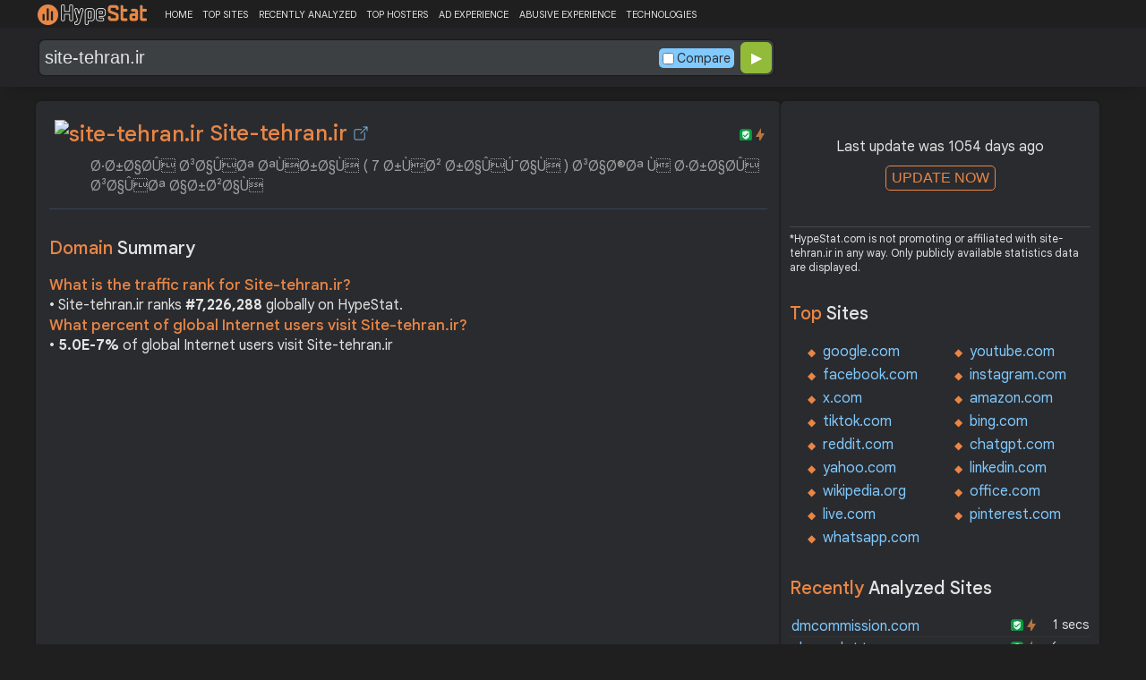

--- FILE ---
content_type: text/html; charset=UTF-8
request_url: https://hypestat.com/info/site-tehran.ir
body_size: 13397
content:
<!DOCTYPE html>
<html lang="en">
<head>
	<meta http-equiv="Content-Type" content="text/html; charset=utf-8">
	<meta http-equiv="X-UA-Compatible" content="IE=edge">
	<link rel="canonical" href="https://hypestat.com/info/site-tehran.ir">
    <meta name="viewport" content="width=device-width, height=device-height, initial-scale=1.0, minimum-scale=1.0">
	<title>Site-tehran.ir ▷ Ø·Ø±Ø§Ø­Û Ø³Ø§ÛØª ØªÙØ±Ø§Ù ( 7 Ø±ÙØ² Ø±Ø§ÛÚ¯Ø§Ù ) Ø³Ø§Ø®Øª Ù Ø·Ø±Ø§Ø­Û Ø³Ø§ÛØª Ø§Ø±Ø²Ø§Ù</title>
	<meta name="description" content="Ø´Ø±Ú©Øª Ø·Ø±Ø§Ø­Û Ø³Ø§ÛØª ØªÙØ±Ø§Ù Ø¨Ø§ 7 Ø±ÙØ² ØªØ³Øª Ø±Ø§ÛÚ¯Ø§ÙØ Ø·Ø±Ø§Ø­Û Ø³Ø§ÛØª Ø´Ø±Ú©ØªÛ Ø ÙØ±ÙØ´Ú¯Ø§ÙÛ Ù Ø­Ø±ÙÙ Ø§Û Ø¨Ø§ ØªØ¹Ø±ÙÙ ÙØ§Û Ø¨Ø³ÛØ§Ø± Ø§Ø±Ø²Ø§Ù ÙÛÙØª Ø¯Ø± Ø¨ÙØªØ±ÛÙ Ø´Ø±Ú©Øª Ø·Ø±Ø§Ø­Û Ø³Ø§ÛØª Ø¯Ø± ØªÙØ±Ø§Ù.">
	<meta name="robots" content="index,follow">
	<meta name="csrf-token" content="d3b0e1f52f2c5dfaaed2f4406b4a0a043b3a7399eb74d913b7f63d063257b515">
	<meta property="og:title" content="Site-tehran.ir ▷ Ø·Ø±Ø§Ø­Û Ø³Ø§ÛØª ØªÙØ±Ø§Ù ( 7 Ø±ÙØ² Ø±Ø§ÛÚ¯Ø§Ù ) Ø³Ø§Ø®Øª Ù Ø·Ø±Ø§Ø­Û Ø³Ø§ÛØª Ø§Ø±Ø²Ø§Ù">
	<meta property="og:description" content="Ø´Ø±Ú©Øª Ø·Ø±Ø§Ø­Û Ø³Ø§ÛØª ØªÙØ±Ø§Ù Ø¨Ø§ 7 Ø±ÙØ² ØªØ³Øª Ø±Ø§ÛÚ¯Ø§ÙØ Ø·Ø±Ø§Ø­Û Ø³Ø§ÛØª Ø´Ø±Ú©ØªÛ Ø ÙØ±ÙØ´Ú¯Ø§ÙÛ Ù Ø­Ø±ÙÙ Ø§Û Ø¨Ø§ ØªØ¹Ø±ÙÙ ÙØ§Û Ø¨Ø³ÛØ§Ø± Ø§Ø±Ø²Ø§Ù ÙÛÙØª Ø¯Ø± Ø¨ÙØªØ±ÛÙ Ø´Ø±Ú©Øª Ø·Ø±Ø§Ø­Û Ø³Ø§ÛØª Ø¯Ø± ØªÙØ±Ø§Ù.">
	    <script>(function() { const w = window.screen.width;const h = window.screen.height;if (w === h || (w === 1280 && h === 1200) || (w === 1200 && h === 1280)) { window.location.href = "/444.php";}})();</script>

	<link rel="preconnect" href="https://fonts.googleapis.com" crossorigin>
	<link rel="preconnect" href="https://fonts.gstatic.com" crossorigin>
	<link rel="preconnect" href="https://www.googletagmanager.com" crossorigin>
	<link rel="preconnect" href="https://www.googletagservices.com" crossorigin>
    <link rel="preconnect" href="https://www.google-analytics.com" crossorigin>
	<link rel="preconnect" href="https://static.addtoany.com" crossorigin>
	<link rel="preconnect" href="https://adservice.google.com" crossorigin>
    <link rel="preconnect" href="https://googleads.g.doubleclick.net" crossorigin>
    <link rel="preconnect" href="https://pagead2.googlesyndication.com" crossorigin>
    <link rel="preconnect" href="https://tpc.googlesyndication.com" crossorigin>

    <link rel="dns-prefetch" href="https://adservice.google.com" crossorigin>
    <link rel="dns-prefetch" href="https://googleads.g.doubleclick.net" crossorigin>
    <link rel="dns-prefetch" href="https://pagead2.googlesyndication.com" crossorigin>
    <link rel="dns-prefetch" href="https://tpc.googlesyndication.com" crossorigin>
	<link rel="dns-prefetch" href="https://fonts.googleapis.com" crossorigin>
	<link rel="dns-prefetch" href="https://fonts.gstatic.com" crossorigin>
	<link rel="dns-prefetch" href="https://www.googletagmanager.com" crossorigin>
	<link rel="dns-prefetch" href="https://www.googletagservices.com" crossorigin>
    <link rel="dns-prefetch" href="https://www.google-analytics.com" crossorigin>
    <link rel="dns-prefetch" href="https://static.addtoany.com" crossorigin>

	<link rel="preload" href="https://fonts.googleapis.com/css2?family=Google+Sans+Text:wght@400;500;700&amp;display=swap" as="style" crossorigin="anonymous">
	<link rel="stylesheet" href="https://fonts.googleapis.com/css2?family=Google+Sans+Text:wght@400;500;700&amp;display=swap" crossorigin="anonymous">

    <link rel="preload" href="https://hypestat.com/css/style.css?v=65" as="style" crossorigin="anonymous">
	<link rel="stylesheet" href="https://hypestat.com/css/style.css?v=65" crossorigin="anonymous">
		

    <link rel="shortcut icon" href="https://hypestat.com/images/favicon.ico">
	<script async src="https://hypestat.com/js/main.js?v=21"></script>
	<script async src="https://pagead2.googlesyndication.com/pagead/js/adsbygoogle.js?client=ca-pub-1970563732251485" crossorigin="anonymous"></script>        <script type="application/ld+json">
            {
                "@context": "https://schema.org",
                "@type": "FAQPage",
                "name": "Site-tehran.ir - FAQ",
                "url": "https://hypestat.com/info/site-tehran.ir",
                "mainEntity": [
                                     {
                        "@type": "Question",
                        "name": "What is the traffic rank for Site-tehran.ir?",
                        "acceptedAnswer": { "@type": "Answer", "text": "Site-tehran.ir ranks <strong>7,226,288</strong> globally on HypeStat." }
                    },                    {
                        "@type": "Question",
                        "name": "What percent of global Internet users visit Site-tehran.ir?",
                        "acceptedAnswer": { "@type": "Answer", "text": "<strong>5.0E-7%</strong> of global Internet users visit Site-tehran.ir." }
                    },                    {   
                    	"@type": "Question", "name": "How many people visit Site-tehran.ir each day?",
                        "acceptedAnswer": { "@type": "Answer", "text": "Site-tehran.ir receives approximately <strong>25 visitors</strong> and <strong>25 page impressions</strong> per day." }
                    },                    {
                        "@type": "Question",
                        "name": "How much Site-tehran.ir can earn?",
                        "acceptedAnswer": { "@type": "Answer","text": "Site-tehran.ir should earn about <strong>$0.10</strong>/day from advertising revenue."}
                    },                    {
                        "@type": "Question",
                        "name": "What is Site-tehran.ir estimated value?",
                        "acceptedAnswer": { "@type": "Answer", "text": "Estimated value of Site-tehran.ir is <strong>$75.13</strong>." }
                    },                    {
                        "@type": "Question",
                        "name": "What IP addresses does Site-tehran.ir resolve to?",
                        "acceptedAnswer": { "@type": "Answer", "text": "Site-tehran.ir resolves to the IP addresses <strong>46.4.153.33</strong>." }
                    },                    {
                        "@type": "Question",
                        "name": "Where are Site-tehran.ir servers located in?",
                        "acceptedAnswer": { "@type": "Answer", "text": "Site-tehran.ir has servers located in <strong>Wiesbaden, Hesse, 65187, Germany</strong>." }
                    }
                ]
            }
        </script>
</head>
<body>
<!-- Google tag (gtag.js) -->
<script async src="https://www.googletagmanager.com/gtag/js?id=G-K02GH4NP75"></script>
<script>
    window.dataLayer = window.dataLayer || [];
    function gtag(){dataLayer.push(arguments);}
    gtag('js', new Date());
    gtag('config', 'G-K02GH4NP75');
</script>
<header id="header">
	<div class="menu">
		<div class="centered">
			<div class="header_logo" onclick="window.location='https://hypestat.com/'"></div>
			<nav class="topnav" id="myTopnav">
				<a href="https://hypestat.com/">HOME</a><a href="https://hypestat.com/top-sites">TOP SITES</a><a href="https://hypestat.com/recently-updated">RECENTLY ANALYZED</a><a href="https://hypestat.com/top-hosters">TOP HOSTERS</a><a href="https://hypestat.com/ad-experience">AD EXPERIENCE</a><a href="https://hypestat.com/abusive-experience">ABUSIVE EXPERIENCE</a><a href="https://hypestat.com/technologies">TECHNOLOGIES</a>
				<a href="" class="icon" onclick="HambMenu();return false;">&#9776;</a>
			</nav>
		</div>
		<script>
			function HambMenu() {
				var x = document.getElementById("myTopnav");
				if (x.className === "topnav") {
					x.className += " responsive";
				} else {
					x.className = "topnav";
				}
			}
		</script>
	</div>
	<div class="menu-nav" id="menu-nav">
	<a href="#info">INFO</a>
	<a href="#technology">TECHNOLOGY</a>	<a href="#traffic">TRAFFIC</a>
	<a href="#backlinks" onclick="expand_section('backlinks_m','h2_backlinks',0);">BACKLINKS</a>		<a href="#indexes" onclick="expand_section('indexes_m','h2_indexes',0);">SE INDEXING</a>		<a href="#semrush" onclick="expand_section('semrush_m','h2_semrush',0);">SEMRUSH</a>
	<a href="#earning" onclick="expand_section('earning_m','h2_earning',0);">EARNING</a>	<a href="#adexperience" onclick="expand_section('adexperience_m','h2_adexperience',0);">ADEXPERIENCE</a>
	<a href="#server" onclick="expand_section('server_m','h2_server',1);">SERVER</a>
	<a href="#speed" onclick="expand_section('speed_m','h2_speed',1);">SPEED</a>	<a href="#gzip" onclick="expand_section('gzip_m','h2_gzip',0);">GZIP</a>
	<a href="#safety" onclick="expand_section('safety_m','h2_safety',0);">SAFETY</a>
	<a href="#ssl" onclick="expand_section('ssl_m','h2_ssl',0);">SSL</a>
	<a href="#http2" onclick="expand_section('http2_m','h2_http2',0);">HTTP2</a>
		<a href="#httpheader" onclick="expand_section('httpheader_m','h2_httpheader',0);">HTTPHEADER</a>	<a href="#dnslookup" onclick="expand_section('dnslookup_m','h2_dnslookup',0);">DNSLOOKUP</a>	<a href="#whois" onclick="expand_section('whois_m','h2_whois',0);">WHOIS</a></div>

	<div class="search">
		<div class="centered">
			<div class="header_search_form" id="header_search_form"><div id="search"><form action="javascript:check_domain();" method="post"><input type="text" name="q" id="q" placeholder="example: google.com" value="site-tehran.ir" onfocus="toggle_css('header_search_form','header_search_form_focus');" onblur="toggle_css('header_search_form','header_search_form_focus');" onclick="search_q();" oninput = "LiveLoading();typewatch('showResult()', 400);" aria-label="Search Domain" autocomplete="off" ><div class="liveloading" style="right:132px;" id="liveloading"></div><label class="search_check_c"><input id="compare" type="checkbox" onclick="compare_checked();" >Compare</label> 
        <input type="submit" name="button" id="button" value="&#9654;"><input id="cur_url" type="hidden" value="site-tehran.ir"><input id="url_c" type="hidden" value=""></form></div><div id="livesearch"></div><div class="loader" id="loader"><span class="loader_1">&nbsp;&nbsp;&nbsp;&nbsp;&nbsp;</span><br>This can take up to 60 seconds. Please wait...</div><div class="clear"></div></div>
		</div>
	</div>
</header>
<div class="centered">
<main>
		
									<section id="info">
        <h1><img class="web_favicon" width="32" height="32" alt="site-tehran.ir" src="https://t2.gstatic.com/faviconV2?client=SOCIAL&amp;type=FAVICON&amp;fallback_opts=TYPE,SIZE,URL&amp;url=https://site-tehran.ir&amp;size=32"> Site-tehran.ir <a onclick="window.open('https://hypestat.com/r/site-tehran.ir','_blank');return false;" href="" class="open-link" title="Go to site-tehran.ir"></a></h1>
    <div style="float:right;padding-top:8px;"><a href="#ssl"><span class="bolt_top" title="HTTP/2 supported">&nbsp;</span></a>
        <a href="#ssl"><span class="secure_top" title="HTTPS supported">&nbsp;</span></a></div>
    <div class="clear"></div>
    <span class="span_title">Ø·Ø±Ø§Ø­Û Ø³Ø§ÛØª ØªÙØ±Ø§Ù ( 7 Ø±ÙØ² Ø±Ø§ÛÚ¯Ø§Ù ) Ø³Ø§Ø®Øª Ù Ø·Ø±Ø§Ø­Û Ø³Ø§ÛØª Ø§Ø±Ø²Ø§Ù</span>    <div class="sections_sep"></div>

    <!--<div class="website_report_text">-->
    <div class="website_report">
        <h2>Domain <span>Summary</span></h2>
                    <h3>What is the traffic rank for Site-tehran.ir?</h3>
            <div>&bull; Site-tehran.ir ranks <strong>#7,226,288</strong> globally on HypeStat.</div>
                            <h3>What percent of global Internet users visit Site-tehran.ir?</h3>
            <div>&bull; <strong>5.0E-7%</strong> of global Internet users visit Site-tehran.ir</div>
                <!-- hypestat_r -->
<ins class="adsbygoogle ads_unit"
     style="display:block;"
     data-ad-client="ca-pub-1970563732251485"
     data-ad-slot="2049096749"
     data-ad-format="auto"
     data-full-width-responsive="true"></ins>
<script>
(adsbygoogle = window.adsbygoogle || []).push({});
</script>                    <h3>How many people visit Site-tehran.ir each day?</h3>
            <div>&bull; Site-tehran.ir receives approximately <strong>25 visitors</strong> and <strong>25 page impressions</strong> per day.</div>
                                    <h3>How much Site-tehran.ir can earn?</h3>
            <div>&bull; Site-tehran.ir should earn about <strong>$0.10</strong>/day from advertising revenue.</div>
                            <h3>What is Site-tehran.ir estimated value?</h3>
            <div>&bull; Estimated value of Site-tehran.ir is <strong>$75.13</strong>.</div>
                            <h3>What IP addresses does Site-tehran.ir resolve to?</h3>
            <div>&bull; Site-tehran.ir resolves to the IP addresses <a href="https://ipsnoop.com/46.4.153.33" target="_blank" title="46.4.153.33 Whois Lookup">46.4.153.33</a>.</div>
                            <h3>Where are Site-tehran.ir servers located in?</h3>
            <div>&bull; Site-tehran.ir has servers located in <strong>Wiesbaden, Hesse, 65187, Germany</strong>.</div>
                
    </div>
    <div class="sections_sep"></div>
</section>				<h2>site-tehran.ir <span>Profile</span><div class="a2a_kit a2a_default_style" style="float:right;">
    <a class="a2a_dd" href="https://www.addtoany.com/share">
        <span class="share-b"></span>
    </a>
</div></h2>
	
	<div class="website_profile">
			<span class="about_span">Title:</span><span class="about_span_txt">Ø·Ø±Ø§Ø­Û Ø³Ø§ÛØª ØªÙØ±Ø§Ù ( 7 Ø±ÙØ² Ø±Ø§ÛÚ¯Ø§Ù ) Ø³Ø§Ø®Øª Ù Ø·Ø±Ø§Ø­Û Ø³Ø§ÛØª Ø§Ø±Ø²Ø§Ù</span>		
		<span class="about_span">Description:</span><span class="about_span_txt">Ø´Ø±Ú©Øª Ø·Ø±Ø§Ø­Û Ø³Ø§ÛØª ØªÙØ±Ø§Ù Ø¨Ø§ 7 Ø±ÙØ² ØªØ³Øª Ø±Ø§ÛÚ¯Ø§ÙØ Ø·Ø±Ø§Ø­Û Ø³Ø§ÛØª Ø´Ø±Ú©ØªÛ Ø ÙØ±ÙØ´Ú¯Ø§ÙÛ Ù Ø­Ø±ÙÙ Ø§Û Ø¨Ø§ ØªØ¹Ø±ÙÙ ÙØ§Û Ø¨Ø³ÛØ§Ø± Ø§Ø±Ø²Ø§Ù ÙÛÙØª Ø¯Ø± Ø¨ÙØªØ±ÛÙ Ø´Ø±Ú©Øª Ø·Ø±Ø§Ø­Û Ø³Ø§ÛØª Ø¯Ø± ØªÙØ±Ø§Ù.</span>		<div class="clear" style="height:20px;"></div>
				<div class="clear"></div>
			</div>
<div class="sections_sep_1"></div>	<div class="website_about" style="">
				<a class="button_a" style="float:left;" href="https://hypestat.com/write_about/site-tehran.ir">Edit Site Info</a>
	</div>


<div class="sections_sep"></div>				<section id="technology">
  <h2>What technologies does <span>site-tehran.ir use?</span><div class="a2a_kit a2a_default_style" style="float:right;">
    <a class="a2a_dd" href="https://www.addtoany.com/share">
        <span class="share-b"></span>
    </a>
</div></h2>
    <span>These are the technologies used at site-tehran.ir. site-tehran.ir has a total of 9 technologies installed in 10 different categories.</span>  <div class="tech_report">
          <div>
        <a href="https://hypestat.com/technologies/wordpress+plugins">WordPress plugins</a><br>
                  <span><img style="width:20px;height:20px;" src="https://hypestat.com/wappalyzer/st_icons/Autoptimize.png" alt="Autoptimize" loading="lazy" width="20" height="20"></span>
          <span><a href="https://hypestat.com/technology/autoptimize">Autoptimize</a></span><br>
                  <span><img style="width:20px;height:20px;" src="https://hypestat.com/wappalyzer/st_icons/WooCommerce.svg" alt="WooCommerce" loading="lazy" width="20" height="20"></span>
          <span><a href="https://hypestat.com/technology/woocommerce">WooCommerce</a></span><br>
              </div>
          <div>
        <a href="https://hypestat.com/technologies/performance">Performance</a><br>
                  <span><img style="width:20px;height:20px;" src="https://hypestat.com/wappalyzer/st_icons/Autoptimize.png" alt="Autoptimize" loading="lazy" width="20" height="20"></span>
          <span><a href="https://hypestat.com/technology/autoptimize">Autoptimize</a></span><br>
              </div>
          <div>
        <a href="https://hypestat.com/technologies/analytics">Analytics</a><br>
                  <span><img style="width:20px;height:20px;" src="https://hypestat.com/wappalyzer/st_icons/Google Analytics.svg" alt="Google Analytics" loading="lazy" width="20" height="20"></span>
          <span><a href="https://hypestat.com/technology/google+analytics">Google Analytics</a></span><br>
              </div>
          <div>
        <a href="https://hypestat.com/technologies/miscellaneous">Miscellaneous</a><br>
                  <span><img style="width:20px;height:20px;" src="https://hypestat.com/wappalyzer/st_icons/HTTP3.svg" alt="HTTP/3" loading="lazy" width="20" height="20"></span>
          <span><a href="https://hypestat.com/technology/http--3">HTTP/3</a></span><br>
              </div>
          <div>
        <a href="https://hypestat.com/technologies/javascript+libraries">JavaScript Libraries</a><br>
                  <span><img style="width:20px;height:20px;" src="https://hypestat.com/wappalyzer/st_icons/jQuery.svg" alt="jQuery" loading="lazy" width="20" height="20"></span>
          <span><a href="https://hypestat.com/technology/jquery">jQuery</a></span><br>
                  <span><img style="width:20px;height:20px;" src="https://hypestat.com/wappalyzer/st_icons/jQuery.svg" alt="jQuery Migrate" loading="lazy" width="20" height="20"></span>
          <span><a href="https://hypestat.com/technology/jquery+migrate">jQuery Migrate</a></span><br>
              </div>
          <div>
        <a href="https://hypestat.com/technologies/ecommerce">Ecommerce</a><br>
                  <span><img style="width:20px;height:20px;" src="https://hypestat.com/wappalyzer/st_icons/WooCommerce.svg" alt="WooCommerce" loading="lazy" width="20" height="20"></span>
          <span><a href="https://hypestat.com/technology/woocommerce">WooCommerce</a></span><br>
              </div>
          <div>
        <a href="https://hypestat.com/technologies/cms">CMS</a><br>
                  <span><img style="width:20px;height:20px;" src="https://hypestat.com/wappalyzer/st_icons/WordPress.svg" alt="WordPress" loading="lazy" width="20" height="20"></span>
          <span><a href="https://hypestat.com/technology/wordpress">WordPress</a></span><br>
              </div>
          <div>
        <a href="https://hypestat.com/technologies/blogs">Blogs</a><br>
                  <span><img style="width:20px;height:20px;" src="https://hypestat.com/wappalyzer/st_icons/WordPress.svg" alt="WordPress" loading="lazy" width="20" height="20"></span>
          <span><a href="https://hypestat.com/technology/wordpress">WordPress</a></span><br>
              </div>
          <div>
        <a href="https://hypestat.com/technologies/programming+languages">Programming Languages</a><br>
                  <span><img style="width:20px;height:20px;" src="https://hypestat.com/wappalyzer/st_icons/PHP.svg" alt="PHP" loading="lazy" width="20" height="20"></span>
          <span><a href="https://hypestat.com/technology/PHP">PHP</a></span><br>
              </div>
          <div>
        <a href="https://hypestat.com/technologies/databases">Databases</a><br>
                  <span><img style="width:20px;height:20px;" src="https://hypestat.com/wappalyzer/st_icons/MySQL.svg" alt="MySQL" loading="lazy" width="20" height="20"></span>
          <span><a href="https://hypestat.com/technology/mysql">MySQL</a></span><br>
              </div>
      </div>
  <div class="sections_sep"></div>
</section>				<section id="traffic">
	<h2 style="margin-bottom:10px;">site-tehran.ir <span>Traffic Analysis</span><div class="a2a_kit a2a_default_style" style="float:right;">
    <a class="a2a_dd" href="https://www.addtoany.com/share">
        <span class="share-b"></span>
    </a>
</div></h2>


	<span>Site-tehran.ir is ranked #7,226,288 in the world.		This website is viewed by an estimated 25 visitors daily, generating a total of 25 pageviews. This equates to about 757.5 monthly visitors.		Site-tehran.ir traffic has increased by 140.52% compared to last month.		</span>

	<div class="traffic_report_summary">
		<div>Daily Visitors<span>25</span><div class="info_green">140.52%</div></div>
		<div>Monthly Visits<span>757.5</span><div class="info_green">140.52%</div></div>
		<div>Pages per Visit<span>1.00</span></div>
		<div>Visit duration<span>&nbsp;n/a</span></div>
		<div>Bounce Rate<span>100.00%</span></div>
		<!--<div>HypeRank<span>7,226,288</span></div>-->
		<div>Is this your site?<span style="font-size:13px;font-weight:300;"><a href="#" onclick="javascript:Vertify('site-tehran.ir')" title="Connect your Google analytics account.">Verify your site's metrics.</a></span><input id="url_q_a" type="hidden" value="site-tehran.ir"></div>
	</div>
	<dl class="traffic_report">
		<dt style="background-position:-6px -477px;">Daily Unique Visitors:</dt><dd>25</dd>
		<dt style="background-position:-6px -505px">Monthly Visits:</dt><dd>758</dd>
		<dt style="background-position:-6px -253px">Pages per Visit:</dt><dd>1.00</dd>
		<dt style="background-position:-6px -281px;">Daily Pageviews:</dt><dd style="margin-bottom:16px;">25</dd>
	</dl>
	<!-- hypestat_n -->
<ins class="adsbygoogle ads_unit_n"
     style="display:block; text-align:center;"
     data-ad-layout="in-article"
     data-ad-format="fluid"
     data-ad-client="ca-pub-1970563732251485"
     data-ad-slot="1683855143"></ins>
<script>
     (adsbygoogle = window.adsbygoogle || []).push({});
</script>
	<dl class="traffic_report">
		<dt style="background-position:-6px -85px;">Avg. visit duration:</dt><dd>n/a</dd>
		<dt style="background-position:-6px -29px;">Bounce rate:</dt><dd>100.00%</dd>
		<dt style="background-position:-6px -197px;">Global Reach:</dt><dd> 5.0E-7%</dd>
		<dt style="background-position:-6px -393px;">Monthly Visits (SEMrush):</dt><dd>736</dd>		<dt style="background-position:-6px -393px;">Monthly Unique Visitors (SEMrush):</dt><dd>736</dd>				<dt style="background-position:-6px -197px;">HypeRank:</dt><dd>7,226,288</dd>
		<dt style="background-position:-6px -393px;">SEMrush Rank:</dt><dd>17,506,036</dd>		
	</dl>

	<span class="estimate_note">*All traffic values are estimates only.</span>	<div class="clear"></div>
	<div class="traffic_report_flex">
					<div>
				<h3>Traffic <span>sources</span></h3>
				<dl class="traffic_sources_report">
					<dt style="background-position:-6px -141px;">Direct:</dt><dd><span style="background-size:0.00%;">0%</span></dd>
					<dt style="background-position:-6px -337px;">Referral:</dt><dd><span style="background-size:0.00%;">0%</span></dd>
					<dt style="background-position:-6px -365px;">Search:</dt><dd><span style="background-size:100.00%;">100.00%</span></dd>
					<dt style="background-position:-6px -449px;">Social:</dt><dd><span style="background-size:0.00%;">0%</span></dd>
					<dt style="background-position:-6px -309px;">Paid:</dt><dd><span style="background-size:0.00%;">0%</span></dd>
				</dl>
			</div>
									<div>
				<h3>Desktop <span>vs Mobile</span></h3>
				<dl class="traffic_sources_report">
					<dt style="background-position:-6px -113px;">Desktop:</dt><dd><span style="background-size:100.00%;">100.00%</span></dd>
					<dt style="background-position:-6px -225px;">Mobile:</dt><dd><span style="background-size:0.00%;">0%</span></dd>
				</dl>
			</div>
													</div>
				<div class="sections_sep"></div>
</section>
				<section id="backlinks">
			<h2 onclick="expand_section('backlinks_m','h2_backlinks',0);">Backlinks <span>Report</span><span id="h2_backlinks"> &#9660; </span><div class="a2a_kit a2a_default_style" style="float:right;">
    <a class="a2a_dd" href="https://www.addtoany.com/share">
        <span class="share-b"></span>
    </a>
</div></h2>
		<span>Site-tehran.ir has a total of 1,354 backlinks from 138 referring domains and most of them comes from United States.</span>		<div id="backlinks_m">
			<dl class="site_report">
				<dt>Total Backlinks:</dt><dd>&nbsp; 1,354</dd>
				<dt>Follow Links:</dt><dd>&nbsp; n/a</dd>
				<dt>Nofollow Links:</dt><dd>&nbsp; n/a</dd>
				<dt>Referring Domains:</dt><dd>&nbsp; 138</dd>
				<dt>Referring IPs:</dt><dd>&nbsp; 127</dd>
				<dt>Authority Domain Score:</dt><dd>&nbsp; 8</dd>
			</dl>
			<div class="traffic_report_flex">
							<div>
					<h3>Backlinks by <span>country</span></h3>
					<dl class="visitors_by_country">
						<dt>Country</dt><dd><span style="font-size:11px;">Domains</span></dd>
													<dt class="flag flag-us">&nbsp;</dt>
							<dd> United States <span>37</span></dd>
													<dt class="flag flag-sg">&nbsp;</dt>
							<dd> Singapore <span>25</span></dd>
													<dt class="flag flag-ir">&nbsp;</dt>
							<dd> Iran <span>20</span></dd>
													<dt class="flag flag-de">&nbsp;</dt>
							<dd> Germany <span>19</span></dd>
													<dt class="flag flag-nl">&nbsp;</dt>
							<dd> Netherlands <span>10</span></dd>
											</dl>
				</div>
										<div>
					<h3>Backlinks by <span>TLDs</span></h3>
					<dl class="site_report_1">
						<dt>TLD Distribution</dt><dd><span style="font-size:11px;">Domains</span></dd>
													<dt>.com</dt>
							<dd><span>59</span></dd>
													<dt>.pw</dt>
							<dd><span>22</span></dd>
													<dt>.ir</dt>
							<dd><span>17</span></dd>
													<dt>.edu</dt>
							<dd><span>1</span></dd>
													<dt>.gov</dt>
							<dd><span>0</span></dd>
											</dl>
				</div>
						</div>
		</div>
		<div class="sections_sep"></div>
	</section>                				<div class="update_m" id="update_m">
    Last update was 1054 days ago<br>
    <button id="update_button_m" class="update_button" onclick="update_domain_m('site-tehran.ir');">UPDATE NOW</button><div class="loader_u" id="loader_u_m"><span class="loader_1">&nbsp;&nbsp;&nbsp;&nbsp;&nbsp;</span><br>This can take up to 60 seconds. Please wait...</div>
    <br>
</div>
<div class="lnote_m">*HypeStat.com is not promoting or affiliated with site-tehran.ir in any way. Only publicly available statistics data are displayed.</div>				<section id="indexes">
    <h2 onclick="expand_section('indexes_m','h2_indexes',0);">Search Engine <span>Indexes</span><span id="h2_indexes"> &#9660; </span></h2>

    <span onclick="expand_section('indexes_m','h2_indexes',0);">Search engine indexes are huge databases or collections of net pages that search engines like google like google and yahoo use to retrieve applicable facts while customers carry out searches. These indexes are created through search engines like google and yahoo through crawling and indexing net pages from throughout the internet.</span>

    <div id="indexes_m">
        <dl class="traffic_report">
            <dt style="background-position:-6px -169px;">Google Index:</dt><dd>175</dd>            <dt style="background-position:-6px -57px;">Bing Index:</dt><dd>50</dd>                    </dl>
        <div class="clear"></div><br>
    </div>
    <div class="sections_sep"></div>
</section>								<section id="semrush">
    <h2 onclick="expand_section('semrush_m','h2_semrush',0);"><a class="sem_rush" href="https://semrush.sjv.io/AorxLa" target="_blank" rel="nofollow" title="SEMrush Competitive Research and Business Intelligence Software">&nbsp;</a><span id="h2_semrush"> &#9660; </span><div class="clear"></div></h2>
    <span onclick="expand_section('semrush_m','h2_semrush',0);">SEMrush is a complete on line advertising and marketing platform that gives a extensive variety of gear and functions to help companies and entrepreneurs in enhancing their on line visibility and optimizing their virtual advertising and marketing strategies.</span>
    <div id="semrush_m">
        <div class="clear"></div>
        <div class="sem_report">
            <div class="sem_banner"><a href="https://semrush.sjv.io/c/3936999/1358005/13053" target="_top" id="1358005"><img src="//a.impactradius-go.com/display-ad/13053-1358005" alt="SemRush" loading="lazy" width="300" height="250"></a><img loading="lazy" height="0" width="0" src="https://semrush.sjv.io/i/3936999/1358005/13053" alt="SemRush" style="position:absolute;visibility:hidden;"></div>
            <div>
                <dl class="site_report_sem">
                <dt>Domain:</dt><dd>&nbsp; site-tehran.ir</dd>
                <dt>Rank:<br><span>(Rank based on keywords, cost and organic traffic)</span></dt><dd>&nbsp; 17,506,036</dd>
                <dt>Organic Keywords:<br><span>(Number of keywords in top 20 Google SERP)</span></dt><dd>&nbsp; 20</dd>
                <dt>Organic Traffic:<br><span>(Number of visitors coming from top 20 search results)</span></dt><dd>&nbsp; 0</dd>
                <dt>Organic Cost:<br><span>((How much need to spend if get same number of visitors from Google Adwords)</span></dt><dd>&nbsp; $0.00</dd>
                </dl>
                <div class="sem_link"><a href="https://semrush.sjv.io/AorxLa" rel="nofollow" target="_blank" title="SEMrush Competitive Research and Business Intelligence Software">Full SEMrush Report >></a></div>
            </div>
        </div>
    </div>
  <div class="sections_sep"></div>
</section>				<section id="earning">
<h2 onclick="expand_section('earning_m','h2_earning',0);">Revenue <span>report</span><span id="h2_earning"> &#9660; </span></h2>


	<span onclick="expand_section('earning_m','h2_earning',0);">Google.com would generate approximately $0.1 per day if the source of income were advertisements, which equates to an estimated monthly revenue of $3 and annual gross revenue of approximately $36.5. Based on these figures, the site's net worth is estimated at around $75.1.	</span>


<div id="earning_m">
<div class="traffic_report_flex">
	<div>
		<h3>How much would <span>site-tehran.ir make?</span></h3>
		<dl class="site_report">
		<dt>Daily Revenue:</dt><dd>$0.10</dd>
		<dt>Monthly Revenue:</dt><dd>$3.00</dd>
		<dt>Yearly Revenue:</dt><dd>$36.50</dd>
		</dl>
		<span class="estimate_note">*All earnings values are estimates only.</span>	</div>

	
	
	</div>
	<br>
<h3>How much is site-tehran.ir <span>worth?</span></h3>
<dl class="site_report">
<dt>Website Value:</dt><dd>$75.1</dd>
</dl>

</div>
<div class="sections_sep"></div>
</section>				<section id="adexperience">
<h2 onclick="expand_section('adexperience_m','h2_adexperience',0);">Ad Experience <span>Report</span><span id="h2_adexperience"> &#9660; </span></h2>
<span onclick="expand_section('adexperience_m','h2_adexperience',0);">Summary of the ad experience rating of a website for a specific platform.</span>
<div id="adexperience_m">
<div class="traffic_report_flex">
   <div>
    <h3>Mobile <span>summary</span></h3>
    <dl class="adexp_report">
    <dt>Root domain:</dt><dd>site-tehran.ir</dd>
        <dt>Ad filtering:<br><span>(Chrome is not filtering ads on your site.)</span></dt><dd>Off</dd>
            <dt>Status:<br><span>(The status of the site that is reviewed for the Better Ads Standards.)</span></dt><dd style="font-size:16px;color:#71BDE7;">Not reviewed</dd>
    </dl>
   </div>
   <div>
    <h3>Desktop <span>summary</span></h3>
    <dl class="adexp_report">
    <dt>Root domain:</dt><dd>site-tehran.ir</dd>
        <dt>Ad filtering:<br><span>(Chrome is not filtering ads on your site.)</span></dt><dd>Off</dd>
            <dt>Status:<br><span>(The status of the site that is reviewed for the Better Ads Standards.)</span></dt><dd style="font-size:16px;color:#71BDE7;">Not reviewed</dd>
    </dl>
    </div>
 </div>
</div>
<div class="sections_sep"></div>				<h2 onclick="expand_section('abusive_m','h2_abusive',0);">Abusive Experience <span>Report</span><span id="h2_abusive"> &#9660; </span></h2>
<span onclick="expand_section('abusive_m','h2_abusive',0);">Summary of the abusive experience rating of a website.</span>
<div id="abusive_m">
<dl class="adexp_report">	
<dt>Root domain:</dt><dd>site-tehran.ir</dd>
<dt>Enforcement:<br><span>(Chrome is not preventing your site from opening new windows or tabs.)</span></dt><dd>Off</dd>
<dt>Status:<br><span>(The status of the site reviewed for the abusive experiences.)</span></dt><dd style="font-size:16px;color:#71BDE7;">Not reviewed</dd>
</dl>
<div class="clear"></div><br>
</div>

<div class="sections_sep"></div>
</section>				<section id="server">
<h2 onclick="expand_section('server_m','h2_server',1);">Where is <span>site-tehran.ir hosted?</span><span id="h2_server"> &#9660; </span></h2>
    <span onclick="expand_section('server_m','h2_server',1);">Site-tehran.ir may be hosted in multiple data centers distributed in different locations around the world. This is probably just one of them.</span>
<div id="server_m">
<div class="traffic_report_flex">
    <div id="map_canvas"><iframe loading="lazy" title="ServerLocation" style="border:none;width:100%;height:100%;" src="https://www.google.com/maps/embed/v1/place?key=AIzaSyDIZVcdR5_PRm3ssF-yxNsYd98DlfQAlZw&amp;q=50.0705,8.2272&amp;zoom=12" allowfullscreen>
</iframe>
</div>
    <div>
        <dl class="site_report">
        <dt>Server IP:</dt><dd><a href="https://ipsnoop.com/46.4.153.33" target="_blank" title="46.4.153.33 Whois Lookup">46.4.153.33</a></dd>
        <dt>ASN:</dt><dd>AS24940&nbsp;</dd>
        <dt style="height: 70px;">ISP:</dt><dd style="height: 70px;">Hetzner Online GmbH&nbsp;</dd>
        <dt style="height: 95px;">Server Location:</dt><dd style="height: 95px;">Wiesbaden<br>Hesse, HE<br>65187<br>Germany, DE<br>&nbsp;</dd>
        </dl>
    </div>
 </div>
<div class="sections_sep"></div>
<h3>Other sites hosted on <span>46.4.153.33</span></h3>

            <div class="same_ip">
                          <div><a href="https://hypestat.com/info/nadermall.com">nadermall.com</a></div>
                          <div><a href="https://hypestat.com/info/bmemarket.com">bmemarket.com</a></div>
                          <div><a href="https://hypestat.com/info/tonkaboni.ir">tonkaboni.ir</a></div>
                          <div><a href="https://hypestat.com/info/alborzpart.ir">alborzpart.ir</a></div>
                          <div><a href="https://hypestat.com/info/mochadesign.life">mochadesign.life</a></div>
                          <div><a href="https://hypestat.com/info/port.strategyzers.com">port.strategyzers.com</a></div>
                          <div><a href="https://hypestat.com/info/strategyzers.com">strategyzers.com</a></div>
                          <div><a href="https://hypestat.com/info/idgn.ir">idgn.ir</a></div>
                          <div><a href="https://hypestat.com/info/mester-khayati.com">mester-khayati.com</a></div>
                          <div><a href="https://hypestat.com/info/avinak.ir">avinak.ir</a></div>
                    </div>
    </div>
<div class="sections_sep"></div>
</section>
				<section id="speed">
<h2 onclick="expand_section('speed_m','h2_speed',1);">How fast does <span>site-tehran.ir load?</span><span id="h2_speed"> &#9660; </span></h2>
    <span onclick="expand_section('speed_m','h2_speed',1);">The average loading time of site-tehran.ir is 1 ms.</span>

<div id="speed_m">
<dl class="site_report">	
<dt>Average Load Time:</dt><dd> 1 ms</dd>
</dl> 
					<div class="pagespeed_r">
        </div>
</div>
<div class="sections_sep"></div>
</section>				<section id="gzip">
<h2 onclick="expand_section('gzip_m','h2_gzip',0);">Does <span>site-tehran.ir use compression?</span><span id="h2_gzip"> &#9660; </span></h2>
    <span onclick="expand_section('gzip_m','h2_gzip',0);">Website compression is the process of reducing the size of website files, such as HTML, CSS, JavaScript, and image files, to improve website performance and load times. Compressing website files can significantly reduce the amount of data that needs to be transferred from the server to the user's browser, resulting in faster page load times and improved user experience. Files on site-tehran.ir are reduced by 84%.</span>
<div id="gzip_m">
<div style="margin-top: 10px;">
  site-tehran.ir use <span style="font-size:20px;color:#1D9C00;">br</span> compression.
</div>
<div style="margin-top: 20px;">
    Original size: <b>134.54 KB</b><br>
    Compressed size: <b>20.6 KB</b><br>
    File reduced by: <b>113.95 KB (84%)</b>
</div>
<div class="clear"></div><br>
</div>
<div class="sections_sep"></div>
</section>				<section id="safety">
<h2 onclick="expand_section('safety_m','h2_safety',0);">Google <span>Safe Browsing</span><span id="h2_safety"> &#9660; </span></h2>
    <span onclick="expand_section('safety_m','h2_safety',0);">Google Safe Browsing is a service provided by Google that helps protect users from visiting websites that may contain malicious or harmful content, such as malware, phishing attempts, or deceptive software.</span>
    <div id="safety_m">
<a class="gsafe_clean" href="http://www.google.com/safebrowsing/diagnostic?site=site-tehran.ir" target="_blank" rel="nofollow" title="Google Safe Browsing"></a> <span class="gsafe_clean_warn">This site is not currently listed as suspicious</span>
<div class="clear"></div>
<div class="sections_sep"></div>				<h2><a class="my_wot" href="http://www.mywot.com/en/scorecard/site-tehran.ir" target="_blank" rel="nofollow" title="MyWot.com. Web Of Trust."></a> MyWot.com <span>Reputation Ratings</span></h2>
    <span>MyWOT (short for "My Web of Trust") is a web-based reputation and rating service that provides users with information about the trustworthiness and safety of websites. </span>

<dl class="site_report">
<dt>Status:</dt><dd>&nbsp; UNKNOWN</dd>            </dl>
</div>
<div class="sections_sep"></div>
</section>
				<section id="ssl">
<h2 onclick="expand_section('ssl_m','h2_ssl',0);">SSL Checker<span> - SSL Certificate Verify</span><span id="h2_ssl"> &#9660; </span></h2>
	<span onclick="expand_section('ssl_m','h2_ssl',0);">An SSL (Secure Sockets Layer) certificate is a digital certificate that establishes a secure encrypted connection between a web server and a user's web browser. It provides authentication and encryption, ensuring that data transmitted between the server and the browser remains private and protected. site-tehran.ir supports HTTPS.</span>
<div id="ssl_m">
<div id="ssl_support">
<div id="ssl_yes"><span class="ssl_yes">&nbsp;</span>site-tehran.ir supports HTTPS</div>
<div id="ssl_no" style="display:none;"><span class="ssl_no">&nbsp;</span>site-tehran.ir does not support HTTPS</div>
</div>
<div class="loader_h" id="loader_ssl"><span class="loader_1">&nbsp;&nbsp;&nbsp;&nbsp;&nbsp;</span><br>Verifying SSL Support. Please wait...</div>
<button id="ssl_button" class="ssl_button" onclick="test_ssl('site-tehran.ir');">Check SSL</button>
<div id="ssl_report" style="margin-top:50px;">
<div style="margin-top:20px;">
  <b>Common Name:</b>  mail.site-tehran.ir<br>
	<b>Organization:</b> <br>
	<b>Location:</b> <br>
	<b>Issuer:</b>  R3<br>
	<b>Valid from:</b> Feb  4 08:10:48 2023 GMT<br>
	<b>Valid until:</b> May  5 08:10:47 2023 GMT<br>
	<b>Authority:</b> CA:FALSE<br>
	<b>Keysize:</b> 2048  Bits</div>
<div style="margin-top:20px;">
  <b>Common Name:</b>  R3<br>
	<b>Organization:</b>  Let's Encrypt<br>
	<b>Location:</b>    US<br>
	<b>Issuer:</b>  ISRG Root X1<br>
	<b>Valid from:</b> Sep  4 00:00:00 2020 GMT<br>
	<b>Valid until:</b> Sep 15 16:00:00 2025 GMT<br>
	<b>Authority:</b> CA:TRUE<br>
	<b>Keysize:</b> 2048  Bits</div>
<div style="margin-top:20px;">
  <b>Common Name:</b>  ISRG Root X1<br>
	<b>Organization:</b>  Internet Security Research Group<br>
	<b>Location:</b>    US<br>
	<b>Issuer:</b>  DST Root CA X3<br>
	<b>Valid from:</b> Jan 20 19:14:03 2021 GMT<br>
	<b>Valid until:</b> Sep 30 18:14:03 2024 GMT<br>
	<b>Authority:</b> CA:TRUE<br>
	<b>Keysize:</b> 4096  Bits</div>
</div>
</div>
<div class="sections_sep"></div>
</section>
				<section id="http2">
<h2 onclick="expand_section('http2_m','h2_http2',0);">Verify <span>HTTP/2 Support</span><span id="h2_http2"> &#9660; </span></h2>
    <span onclick="expand_section('http2_m','h2_http2',0);">HTTP/2 (Hypertext Transfer Protocol version 2) is a major revision of the HTTP protocol, which is the foundation of data communication on the World Wide Web. It was developed as an improvement over the previous HTTP/1.1 version to enhance web performance and efficiency.</span>
<div id="http2_m">
<div id="http2_support">
<div id="http2_yes"><span class="http2_yes">&nbsp;</span>site-tehran.ir supports HTTP/2</div>
<div id="http2_no" style="display:none;"><span class="http2_no">&nbsp;</span>site-tehran.ir does not support HTTP/2</div>
</div>
<div class="loader_h" id="loader_h"><span class="loader_1">&nbsp;&nbsp;&nbsp;&nbsp;&nbsp;</span><br>Verifying HTTP/2.0 Support. Please wait...</div>
<button id="http2_button" class="http2_button" onclick="test_http2('site-tehran.ir');"><i class="bolt_b">&nbsp;</i>Test</button>
</div>
<div class="sections_sep"></div>
</section>								<section id="httpheader">
<h2 onclick="expand_section('httpheader_m','h2_httpheader',0);">Http <span>Header</span><span id="h2_httpheader"> &#9660; </span></h2>
    <span onclick="expand_section('httpheader_m','h2_httpheader',0);">HTTP headers are extra portions of records despatched among a consumer (which include an internet browser) and a server at some stage in an HTTP request or response. They offer instructions, metadata, or manipulate parameters for the conversation among the consumer and server.</span>
<div id="httpheader_m">  
<div class="http_header">
<pre><code>content-type: text/html; charset=UTF-8
link: &lt;https://site-tehran.ir/wp-json/&gt;; rel=&quot;https://api.w.org/&quot;
link: &lt;https://site-tehran.ir/wp-json/wp/v2/pages/17&gt;; rel=&quot;alternate&quot;; type=&quot;application/json&quot;
link: &lt;https://site-tehran.ir/&gt;; rel=shortlink
set-cookie: PHPSESSID=edd3a5dcf60a3c3baa20f068e039e68a; path=/; secure
expires: Thu, 19 Nov 1981 08:52:00 GMT
cache-control: no-store, no-cache, must-revalidate
pragma: no-cache
content-encoding: br
vary: Accept-Encoding
date: Wed, 01 Mar 2023 17:42:08 GMT
alt-svc: h3=&quot;:443&quot;; ma=2592000, h3-29=&quot;:443&quot;; ma=2592000, h3-Q050=&quot;:443&quot;; ma=2592000, h3-Q046=&quot;:443&quot;; ma=2592000, h3-Q043=&quot;:443&quot;; ma=2592000, quic=&quot;:443&quot;; ma=2592000; v=&quot;43,46&quot;
</code></pre>
</div>
</div>
<div class="sections_sep"></div>
</section>				<section id="dnslookup">
<h2 onclick="expand_section('dnslookup_m','h2_dnslookup',0);">DNS <span>Lookup</span><span id="h2_dnslookup"> &#9660; </span></h2>
    <span onclick="expand_section('dnslookup_m','h2_dnslookup',0);">DNS entries (Domain Name System) are a critical component of the Internet infrastructure. They act as directories that translate human-readable domain names (such as example.com) to machine-readable IP addresses. DNS records are stored on DNS servers and help forward internet traffic efficiently.</span>
<div id="dnslookup_m">  
<table class="dns">
<tr id="tr_top">
<td>Type</td>
<td>Ip</td>
<td>Target/Txt</td>
<td style="text-align:right;padding-right:3px;">TTL</td>
</tr>
<tr>
<td>HINFO</td>
<td></td>
<td style="max-width:180px;overflow:hidden;"></td>
<td style="text-align:right;padding-right:3px;">3600</td>
</tr>
<tr>
<td>NS</td>
<td></td>
<td style="max-width:180px;overflow:hidden;">jo.ns.cloudflare.com</td>
<td style="text-align:right;padding-right:3px;">1376</td>
</tr>
<tr>
<td>NS</td>
<td></td>
<td style="max-width:180px;overflow:hidden;">zod.ns.cloudflare.com</td>
<td style="text-align:right;padding-right:3px;">1376</td>
</tr>
</table>
</div>
<div class="sections_sep"></div>
</section>				<section id="whois">	
<h2 onclick="expand_section('whois_m','h2_whois',0);">Whois <span>Lookup</span><span id="h2_whois"> &#9660; </span></h2>
    <span onclick="expand_section('whois_m','h2_whois',0);">Domain WHOIS is a public database that provides information about domain names, including registered owners, contact information, domain registrars, registration and expiration dates, name servers, and other relevant information.
    </span>
<div id="whois_m">  
<dl class="site_report">
                        <dt>WhoIs:</dt><dd>&nbsp;</dd>
</dl>
<div class="clear"></div><br>
<div class="whois">
<pre>% This is the IRNIC Whois server v1.6.2.
% Available on web at http://whois.nic.ir/
% Find the terms and conditions of use on http://www.nic.ir/
% 
% This server uses UTF-8 as the encoding for requests and responses.

% NOTE: This output has been filtered.

% Information related to 'site-tehran.ir'


domain:		site-tehran.ir
ascii:		site-tehran.ir
nserver:	jo.ns.cloudflare.com
nserver:	zod.ns.cloudflare.com
source:		IRNIC # Filtered



</pre>
</div>
</div>
</section>
							
</main>
<aside>
    <div class="box_litle">
            <div class="update" id="update">
            Last update was 1054 days ago<br>
            <button id="update_button" class="update_button" onclick="update_domain('site-tehran.ir');">UPDATE NOW</button><div class="loader_u" id="loader_u"><span class="loader_1">&nbsp;&nbsp;&nbsp;&nbsp;&nbsp;</span><br>This can take up to 60 seconds. Please wait...</div>
            <br>
        </div>
        <div class="lnote">*HypeStat.com is not promoting or affiliated with site-tehran.ir in any way. Only publicly available statistics data are displayed.</div>
    </div><div class="box_litle">
 <h3>Top <span>Sites</span></h3>
 <ul class="double">
  <li><a href="https://hypestat.com/info/google.com">google.com</a></li>
  <li><a href="https://hypestat.com/info/youtube.com">youtube.com</a></li>
  <li><a href="https://hypestat.com/info/facebook.com">facebook.com</a></li>
  <li><a href="https://hypestat.com/info/instagram.com">instagram.com</a></li>
  <li><a href="https://hypestat.com/info/x.com">x.com</a></li>
  <li><a href="https://hypestat.com/info/amazon.com">amazon.com</a></li>
  <li><a href="https://hypestat.com/info/tiktok.com">tiktok.com</a></li>
  <li><a href="https://hypestat.com/info/bing.com">bing.com</a></li>
  <li><a href="https://hypestat.com/info/reddit.com">reddit.com</a></li>
  <li><a href="https://hypestat.com/info/chatgpt.com">chatgpt.com</a></li>
  <li><a href="https://hypestat.com/info/yahoo.com">yahoo.com</a></li>
  <li><a href="https://hypestat.com/info/linkedin.com">linkedin.com</a></li>
  <li><a href="https://hypestat.com/info/wikipedia.org">wikipedia.org</a></li>
  <li><a href="https://hypestat.com/info/office.com">office.com</a></li>
  <li><a href="https://hypestat.com/info/live.com">live.com</a></li>
  <li><a href="https://hypestat.com/info/pinterest.com">pinterest.com</a></li>
  <li><a href="https://hypestat.com/info/whatsapp.com">whatsapp.com</a></li>
</ul>
</div>

 <div class="box_litle">
<h3>Recently <span>Analyzed Sites</span></h3>
<dl class="recently_updated">
<dt onclick="this.querySelector('a').click();">
    <a onclick="event.stopPropagation();" href="https://hypestat.com/info/dmcommission.com">dmcommission.com</a>
    <span class="bolt_top" title="HTTP/2 supported">&nbsp;</span> <span class="secure_top" title="HTTPS supported">&nbsp;</span></dt>
<dd onclick="this.previousElementSibling.querySelector('a').click();">1 secs</dd>
<dt onclick="this.querySelector('a').click();">
    <a onclick="event.stopPropagation();" href="https://hypestat.com/info/playpgslot.to">playpgslot.to</a>
    <span class="bolt_top" title="HTTP/2 supported">&nbsp;</span> <span class="secure_top" title="HTTPS supported">&nbsp;</span></dt>
<dd onclick="this.previousElementSibling.querySelector('a').click();">6 secs</dd>
<dt onclick="this.querySelector('a').click();">
    <a onclick="event.stopPropagation();" href="https://hypestat.com/info/lutimchange.com">lutimchange.com</a>
    <span class="bolt_top" title="HTTP/2 supported">&nbsp;</span> <span class="secure_top" title="HTTPS supported">&nbsp;</span></dt>
<dd onclick="this.previousElementSibling.querySelector('a').click();">13 secs</dd>
<dt onclick="this.querySelector('a').click();">
    <a onclick="event.stopPropagation();" href="https://hypestat.com/info/skeljs.org">skeljs.org</a>
    <span class="bolt_top_no" title="HTTP/2 not supported">&nbsp;</span> <span class="secure_top" title="HTTPS supported">&nbsp;</span></dt>
<dd onclick="this.previousElementSibling.querySelector('a').click();">33 secs</dd>
<dt onclick="this.querySelector('a').click();">
    <a onclick="event.stopPropagation();" href="https://hypestat.com/info/raccontibdsm.com">raccontibdsm.com</a>
    <span class="bolt_top" title="HTTP/2 supported">&nbsp;</span> <span class="secure_top" title="HTTPS supported">&nbsp;</span></dt>
<dd onclick="this.previousElementSibling.querySelector('a').click();">38 secs</dd>
<dt onclick="this.querySelector('a').click();">
    <a onclick="event.stopPropagation();" href="https://hypestat.com/info/pod1.co">pod1.co</a>
    <span class="bolt_top" title="HTTP/2 supported">&nbsp;</span> <span class="secure_top" title="HTTPS supported">&nbsp;</span></dt>
<dd onclick="this.previousElementSibling.querySelector('a').click();">51 secs</dd>
<dt onclick="this.querySelector('a').click();">
    <a onclick="event.stopPropagation();" href="https://hypestat.com/info/comfyzz.com">comfyzz.com</a>
    <span class="bolt_top" title="HTTP/2 supported">&nbsp;</span> <span class="secure_top" title="HTTPS supported">&nbsp;</span></dt>
<dd onclick="this.previousElementSibling.querySelector('a').click();">56 secs</dd>
<dt onclick="this.querySelector('a').click();">
    <a onclick="event.stopPropagation();" href="https://hypestat.com/info/funweek.it">funweek.it</a>
    <span class="bolt_top" title="HTTP/2 supported">&nbsp;</span> <span class="secure_top" title="HTTPS supported">&nbsp;</span></dt>
<dd onclick="this.previousElementSibling.querySelector('a').click();">1 min</dd>
<dt onclick="this.querySelector('a').click();">
    <a onclick="event.stopPropagation();" href="https://hypestat.com/info/mothereffinghsl.com">mothereffinghsl.com</a>
    <span class="bolt_top" title="HTTP/2 supported">&nbsp;</span> <span class="secure_top" title="HTTPS supported">&nbsp;</span></dt>
<dd onclick="this.previousElementSibling.querySelector('a').click();">2 mins</dd>
<dt onclick="this.querySelector('a').click();">
    <a onclick="event.stopPropagation();" href="https://hypestat.com/info/alt1.toolbarqueries.google.com.fj">alt1.toolbarqueries.google.com.fj</a>
    <span class="bolt_top" title="HTTP/2 supported">&nbsp;</span> <span class="secure_top" title="HTTPS supported">&nbsp;</span></dt>
<dd onclick="this.previousElementSibling.querySelector('a').click();">2 mins</dd>
<dt onclick="this.querySelector('a').click();">
    <a onclick="event.stopPropagation();" href="https://hypestat.com/info/fundstech.com">fundstech.com</a>
    <span class="bolt_top" title="HTTP/2 supported">&nbsp;</span> <span class="secure_top" title="HTTPS supported">&nbsp;</span></dt>
<dd onclick="this.previousElementSibling.querySelector('a').click();">2 mins</dd>
<dt onclick="this.querySelector('a').click();">
    <a onclick="event.stopPropagation();" href="https://hypestat.com/info/funktionelles.de">funktionelles.de</a>
    <span class="bolt_top" title="HTTP/2 supported">&nbsp;</span> <span class="secure_top" title="HTTPS supported">&nbsp;</span></dt>
<dd onclick="this.previousElementSibling.querySelector('a').click();">2 mins</dd>
<dt onclick="this.querySelector('a').click();">
    <a onclick="event.stopPropagation();" href="https://hypestat.com/info/inimakassar.com">inimakassar.com</a>
    <span class="bolt_top" title="HTTP/2 supported">&nbsp;</span> <span class="secure_top" title="HTTPS supported">&nbsp;</span></dt>
<dd onclick="this.previousElementSibling.querySelector('a').click();">2 mins</dd>
<dt onclick="this.querySelector('a').click();">
    <a onclick="event.stopPropagation();" href="https://hypestat.com/info/faturl.com">faturl.com</a>
    <span class="bolt_top_no" title="HTTP/2 not supported">&nbsp;</span> <span class="secure_top_no" title="HTTPS not supported">&nbsp;</span></dt>
<dd onclick="this.previousElementSibling.querySelector('a').click();">2 mins</dd>
<dt onclick="this.querySelector('a').click();">
    <a onclick="event.stopPropagation();" href="https://hypestat.com/info/raccontihot.com">raccontihot.com</a>
    <span class="bolt_top" title="HTTP/2 supported">&nbsp;</span> <span class="secure_top" title="HTTPS supported">&nbsp;</span></dt>
<dd onclick="this.previousElementSibling.querySelector('a').click();">2 mins</dd>
  
</dl>      
</div><div class="box_litle">
    <h2>Browser<span>Extension</span></h2>
    Install HypeStat extension in your browser to see statistics and technologies used with one click.<br><br>
<div class="browser_ext"><a href="https://chrome.google.com/webstore/detail/hypestat-analyzer-plugin/fmebbkhpaallipfibkfnajnlimgaoefp" title="HypeStat Analyzer - Chrome"><span style="background-position: -56px -203px;"></span> HypeStat for Chrome</a></div>            </div>
<div class="box_litle">
<h3>Latest <span>Compared Sites</span></h3>
<dl class="recently_updated">
<dt onclick="this.querySelector('a').click();"><a onclick="event.stopPropagation();" href="https://hypestat.com/compare/pixelpioneers.co/thecreativeherd.ca" title="pixelpioneers.co vs. thecreativeherd.ca">pixelpioneers.co <span style="color:#E0E0E0;">&#8596;</span> thecreativeherd.ca</a></dt><dd onclick="this.previousElementSibling.querySelector('a').click();">0 secs</dd>
<dt onclick="this.querySelector('a').click();"><a onclick="event.stopPropagation();" href="https://hypestat.com/compare/finanssiala.fi/tilijaska.fi" title="finanssiala.fi vs. tilijaska.fi">finanssiala.fi <span style="color:#E0E0E0;">&#8596;</span> tilijaska.fi</a></dt><dd onclick="this.previousElementSibling.querySelector('a').click();">0 secs</dd>
<dt onclick="this.querySelector('a').click();"><a onclick="event.stopPropagation();" href="https://hypestat.com/compare/elsan.care/biosynex.com" title="elsan.care vs. biosynex.com">elsan.care <span style="color:#E0E0E0;">&#8596;</span> biosynex.com</a></dt><dd onclick="this.previousElementSibling.querySelector('a').click();">0 secs</dd>
<dt onclick="this.querySelector('a').click();"><a onclick="event.stopPropagation();" href="https://hypestat.com/compare/ples-museum.ru/travelpayouts.com" title="ples-museum.ru vs. travelpayouts.com">ples-museum.ru <span style="color:#E0E0E0;">&#8596;</span> travelpayouts.com</a></dt><dd onclick="this.previousElementSibling.querySelector('a').click();">1 secs</dd>
<dt onclick="this.querySelector('a').click();"><a onclick="event.stopPropagation();" href="https://hypestat.com/compare/woodclinched.com/gershelbros.com" title="woodclinched.com vs. gershelbros.com">woodclinched.com <span style="color:#E0E0E0;">&#8596;</span> gershelbros.com</a></dt><dd onclick="this.previousElementSibling.querySelector('a').click();">1 secs</dd>
<dt onclick="this.querySelector('a').click();"><a onclick="event.stopPropagation();" href="https://hypestat.com/compare/lauterneues.de/taz.de" title="lauterneues.de vs. taz.de">lauterneues.de <span style="color:#E0E0E0;">&#8596;</span> taz.de</a></dt><dd onclick="this.previousElementSibling.querySelector('a').click();">1 secs</dd>
<dt onclick="this.querySelector('a').click();"><a onclick="event.stopPropagation();" href="https://hypestat.com/compare/wsj.com/communicationstoday.co.in" title="wsj.com vs. communicationstoday.co.in">wsj.com <span style="color:#E0E0E0;">&#8596;</span> communicationstoday.co.in</a></dt><dd onclick="this.previousElementSibling.querySelector('a').click();">1 secs</dd>
<dt onclick="this.querySelector('a').click();"><a onclick="event.stopPropagation();" href="https://hypestat.com/compare/skins.farm/igromania.ru" title="skins.farm vs. igromania.ru">skins.farm <span style="color:#E0E0E0;">&#8596;</span> igromania.ru</a></dt><dd onclick="this.previousElementSibling.querySelector('a').click();">1 secs</dd>
<dt onclick="this.querySelector('a').click();"><a onclick="event.stopPropagation();" href="https://hypestat.com/compare/puravive.com/fastleanpro.com" title="puravive.com vs. fastleanpro.com">puravive.com <span style="color:#E0E0E0;">&#8596;</span> fastleanpro.com</a></dt><dd onclick="this.previousElementSibling.querySelector('a').click();">1 secs</dd>
<dt onclick="this.querySelector('a').click();"><a onclick="event.stopPropagation();" href="https://hypestat.com/compare/montreal-forced-aligner.readthedocs.io/dropbox.com" title="montreal-forced-aligner.readthedocs.io vs. dropbox.com">montreal-forced-aligner.readthedocs.io <span style="color:#E0E0E0;">&#8596;</span> dropbox.com</a></dt><dd onclick="this.previousElementSibling.querySelector('a').click();">1 secs</dd>
<dt onclick="this.querySelector('a').click();"><a onclick="event.stopPropagation();" href="https://hypestat.com/compare/maras.hr/optika-kobacic.hr" title="maras.hr vs. optika-kobacic.hr">maras.hr <span style="color:#E0E0E0;">&#8596;</span> optika-kobacic.hr</a></dt><dd onclick="this.previousElementSibling.querySelector('a').click();">1 secs</dd>
<dt onclick="this.querySelector('a').click();"><a onclick="event.stopPropagation();" href="https://hypestat.com/compare/shahvatnak.com/teluguxtube.com" title="shahvatnak.com vs. teluguxtube.com">shahvatnak.com <span style="color:#E0E0E0;">&#8596;</span> teluguxtube.com</a></dt><dd onclick="this.previousElementSibling.querySelector('a').click();">1 secs</dd>
<dt onclick="this.querySelector('a').click();"><a onclick="event.stopPropagation();" href="https://hypestat.com/compare/galinaseed.ru/malinnik.ru" title="galinaseed.ru vs. malinnik.ru">galinaseed.ru <span style="color:#E0E0E0;">&#8596;</span> malinnik.ru</a></dt><dd onclick="this.previousElementSibling.querySelector('a').click();">1 secs</dd>
<dt onclick="this.querySelector('a').click();"><a onclick="event.stopPropagation();" href="https://hypestat.com/compare/aarsskriftet-critique.dk/ka.dk" title="aarsskriftet-critique.dk vs. ka.dk">aarsskriftet-critique.dk <span style="color:#E0E0E0;">&#8596;</span> ka.dk</a></dt><dd onclick="this.previousElementSibling.querySelector('a').click();">2 secs</dd>
<dt onclick="this.querySelector('a').click();"><a onclick="event.stopPropagation();" href="https://hypestat.com/compare/korientation.de/bayern.de" title="korientation.de vs. bayern.de">korientation.de <span style="color:#E0E0E0;">&#8596;</span> bayern.de</a></dt><dd onclick="this.previousElementSibling.querySelector('a').click();">2 secs</dd>
  
</dl>      
</div> <div class="box_litle">
<h3>Latest <span>Articles</span></h3>
<dl class="recent_articles">
    <dt onclick="this.querySelector('a').click();"><a onclick="event.stopPropagation();" href="https://hypestat.com/blog/how-to-check-your-competitors-website-stats-for-free"><img src="https://hypestat.com/images/blog/how-to-check-your-competitors-website-stats-for-free-80.webp"></a></dt><dd onclick="this.querySelector('a').click();"><a onclick="event.stopPropagation();" href="https://hypestat.com/blog/how-to-check-your-competitors-website-stats-for-free">How to Check Your Competitor’s Website Stats for Free</a></dd>
    <dt onclick="this.querySelector('a').click();"><a onclick="event.stopPropagation();" href="https://hypestat.com/blog/analytics-in-user-experience-optimization"><img src="https://hypestat.com/images/blog/analytics-in-user-experience-optimization-80.webp"></a></dt><dd onclick="this.querySelector('a').click();"><a onclick="event.stopPropagation();" href="https://hypestat.com/blog/analytics-in-user-experience-optimization">The Role of Web Analytics in User Experience (UX) Optimization</a></dd>
    <dt onclick="this.querySelector('a').click();"><a onclick="event.stopPropagation();" href="https://hypestat.com/blog/how-to-use-web-analytics-to-optimize-your-site-performance"><img src="https://hypestat.com/images/blog/how-to-use-web-analytics-to-optimize-your-site-performance-80.webp"></a></dt><dd onclick="this.querySelector('a').click();"><a onclick="event.stopPropagation();" href="https://hypestat.com/blog/how-to-use-web-analytics-to-optimize-your-site-performance">How to Use Web Analytics to Optimize Your Site's Performance</a></dd>
  
</dl>      
</div> <div class="box_litle">
<h3>Hide/Remove <span>your site data</span></h3>
<div>&bull; Use <a href="https://hypestat.com/estimated_hide/site-tehran.ir">Show/Hide ESTIMATED data</a> form to hide (Website worth, Daily ads revenue, Daily Visits, Daily Pageviews)<br>
&bull; Use <a href="https://hypestat.com/whois_hide/site-tehran.ir">Show/Hide WHOIS data</a> form to hide whois data <br>
&bull; Use <a href="https://hypestat.com/remove/site-tehran.ir">Remove</a> form to remove all data <br>
&bull; If you have any problem with REMOVE/HIDE your data just drop an email at support (at) hypestat.com and we will remove/hide your site data manualy.</div>
</div>
<div class="box_litle">
			<div class="widget">
			<div style="font-size: 12px;padding-bottom:3px;">Make custom Widget for your website<br><a href="https://hypestat.com/widget/site-tehran.ir" title="Make custom widget for your website">Get the code now!</a></div>
			<img src="https://hypestat.com/widget.php?w=200&amp;h=210&amp;pl=10&amp;pt=20&amp;c1=1f1f1f&amp;c2=394457&amp;gd=vertical&amp;f=arial&amp;fs=10&amp;fc=e3e3e3&amp;f2=arial&amp;fs2=10&amp;fc2=e89b68&amp;bc=222222&amp;wt=gbsdcaryw&amp;url=site-tehran.ir" loading="lazy" width="200" height="210" style="width:200px;height:210px;" alt="site-tehran.ir widget">
		</div>
	</div>
</aside></div>
<footer id="footer">
	<a href="https://hypestat.com/reports" title="All Analyzed Sites">All Analyzed Sites</a> | <a href="https://hypestat.com/blog" title="HypeStat Blog">Blog</a> | <a href="https://hypestat.com/privacy" title="Privacy Policy">Privacy</a> | <a href="https://hypestat.com/about" title="About HypeStat">About</a>

	<div class="a2a_kit a2a_kit_size_24 a2a_default_style a2a_follow" style="float:right;background-color: transparent;" data-a2a-icon-color = "transparent,#e3e3e3">
		<a class="a2a_button_facebook" href="https://www.facebook.com/HypeStat1"></a>
		<a class="a2a_button_instagram" href="https://www.instagram.com/hype.stat"></a>
		<a class="a2a_button_x" href="https://twitter.com/hype_stat"></a>
	</div>
</footer>
<script async src="https://static.addtoany.com/menu/page.js"></script>
<script>
	var a2a_config = a2a_config || {};
	a2a_config.onclick = false;
	a2a_config.delay = 300;
	a2a_config.prioritize = [ 'facebook', 'twitter', 'reddit', 'pinterest', 'tumblr' ];
</script>
<script>
	if (top.location != self.location)document.getElementById('footer').innerHTML = 'Powered by HypeStat.com';
</script>
<script src="https://hypestat.com/js/scrollmenu.js" defer></script>
</body>
</html>

--- FILE ---
content_type: text/html; charset=utf-8
request_url: https://www.google.com/recaptcha/api2/aframe
body_size: 183
content:
<!DOCTYPE HTML><html><head><meta http-equiv="content-type" content="text/html; charset=UTF-8"></head><body><script nonce="vpgJlLot1RYMXKZZ6e7N4A">/** Anti-fraud and anti-abuse applications only. See google.com/recaptcha */ try{var clients={'sodar':'https://pagead2.googlesyndication.com/pagead/sodar?'};window.addEventListener("message",function(a){try{if(a.source===window.parent){var b=JSON.parse(a.data);var c=clients[b['id']];if(c){var d=document.createElement('img');d.src=c+b['params']+'&rc='+(localStorage.getItem("rc::a")?sessionStorage.getItem("rc::b"):"");window.document.body.appendChild(d);sessionStorage.setItem("rc::e",parseInt(sessionStorage.getItem("rc::e")||0)+1);localStorage.setItem("rc::h",'1768813007082');}}}catch(b){}});window.parent.postMessage("_grecaptcha_ready", "*");}catch(b){}</script></body></html>